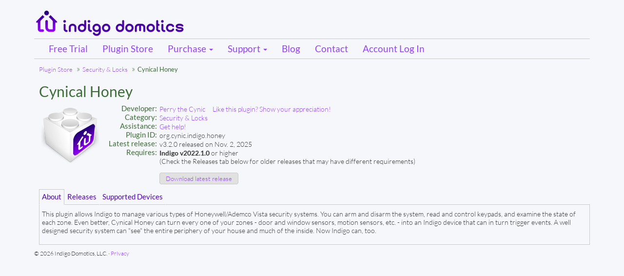

--- FILE ---
content_type: text/html; charset=utf-8
request_url: https://www.indigodomo.com/pluginstore/116/
body_size: 3961
content:

<!DOCTYPE html>
<html lang="en">
  <head>
    <meta charset="utf-8">
    <meta http-equiv="X-UA-Compatible" content="IE=edge">
    <meta name="viewport" content="width=device-width, initial-scale=1">
    <meta name="description" content="The place where you can get all the cool plugins for Indigo.">
    <meta name="keywords" content="Smart home, IoT, Internet of things, Home automation, Home control, Z-Wave, zwave, INSTEON, X10, 433Mhz, Mac, iOS, iPhone, iPad, Indigo, Indigo Touch, ZigBee, HomeKit, Nest, SmartThings, Revolv">
    <meta name="author" content="Indigo Domotics">

    <link rel="shortcut icon" href="https://static.indigodomo.com/www/favicon.ico">

    <title>Indigo Domotics - Plugin Detail for Cynical Honey</title>

    <!-- Bootstrap core CSS -->
    <link href="https://static.indigodomo.com/www/bootstrap/css/bootstrap.min.css" rel="stylesheet">

    <!-- HTML5 shim and Respond.js IE8 support of HTML5 elements and media queries -->
    <!--[if lt IE 9]>
      <script src="https://oss.maxcdn.com/libs/html5shiv/3.7.0/html5shiv.js"></script>
      <script src="https://oss.maxcdn.com/libs/respond.js/1.4.2/respond.min.js"></script>
    <![endif]-->

    <!-- Custom styles for this template -->
    <link href="https://static.indigodomo.com/www/css/indigodomo.css" rel="stylesheet">
    <link href="https://static.indigodomo.com/www/font-awesome/css/font-awesome.css" rel="stylesheet">
    <link href="https://static.indigodomo.com/www/css/social-buttons.css" rel="stylesheet">

    
    <link href="https://static.indigodomo.com/pluginstore/css/pluginstore.css" rel="stylesheet">
    <link href="https://static.indigodomo.com/devices/css/bootstrap-sortable.css" rel="stylesheet">


  </head>

  <body>
    <div class="background">
    <!-- START navbar
    ================================================== -->
    <div class="navbar-wrapper">
      <div class="container">
        <div>
          <div class="domotics-logo"><a href="/"><img src="https://static.indigodomo.com/www/images/wordmark.png"/></a></div>




        </div>
        <div class="navbar navbar-inverse navbar-static-top" role="navigation">
          <div class="container">
            <div class="navbar-header">
              <button type="button" class="btn-nav navbar-toggle" data-toggle="collapse" data-target=".navbar-collapse">
                <span class="sr-only">Toggle navigation</span>
                <span class="icon-bar"></span>
                <span class="icon-bar"></span>
                <span class="icon-bar"></span>
              </button>




              <a class="navbar-brand" href="/">Home</a>
            </div>
            <div class="navbar-collapse collapse">
              <ul class="nav navbar-nav">
                <li><a href="/trial">Free Trial</a></li>
                <li><a href="/pluginstore/">Plugin Store</a></li>
                <li class="dropdown">
                  <a href="#" class="dropdown-toggle" data-toggle="dropdown">Purchase <b class="caret"></b></a>
                  <ul class="dropdown-menu">
                    <li><a href="/pricing.html">Indigo Pricing</a></li>
                    <li class="divider"></li>
                    <li><a href="/purchase-new-us">Purchase New License</a></li>
                    <li><a href="/purchase-upgrade">Upgrade from Indigo 6</a></li>
                  </ul>
                </li>
                <li class="dropdown">
                  <a href="#" class="dropdown-toggle" data-toggle="dropdown">Support <b class="caret"></b></a>
                  <ul class="dropdown-menu">
                    <li><a href="/downloads.html">Software Downloads</a></li>
                    <li class="divider"></li>
                    <li><a href="/support.html">Support Resources</a></li>
                    <li><a href="/indigo/documentation.html">Indigo Documentation</a></li>
                    <li><a href="/support.html#faq">Frequently Asked Questions</a></li>
                    <li><a href="https://wiki.indigodomo.com/">How-To Wiki</a></li>
                    <li><a href="https://forums.indigodomo.com/">User Forums</a></li>
                    <li><a href="/library/">File Library</a></li>
                    <li class="divider"></li>
                    <li class="dropdown-header">Other Resources</li>
                    <li><a href="/devices/">Compatible Devices</a></li>
                    <li><a href="/devices/interfaces">Protocol Interface Hardware</a></li>
                    <li><a href="/recover-reg-codes">Recover Lost Registration Code</a></li>
                    <li><a href="/contact">Contact Support</a></li>
                  </ul>
                </li>
                <li><a href="/blog/">Blog</a></li>
                <li><a href="/contact">Contact</a></li>
                
                  <li><a href="/account/">Account Log In</a></li>
                
              </ul>
            </div>
          </div>
        </div>
      </div>
    </div>
    <!-- END navbar -->

    
    <div class="container">
        <div class="generic">
            <ul class="breadcrumb">
                <li><a href="/pluginstore/" class="breadcrumb">Plugin Store</a></li>
                <li><a href="/pluginstore/category/13/">Security &amp; Locks </a></li>
                <li class="active">Cynical Honey </li>
            </ul>
            

            <h2>
                Cynical Honey&nbsp;&nbsp;
                
                
            </h2>
            <div>
                <div class="pluginstore-detail-icon">
                    
                        <img class="icon" src="https://static.indigodomo.com/pluginstore/images/plugin_128x128.png">
                    
                </div>
            </div>
            <div class="plugin-detail-table">
                <table>
                    <tbody>
                        <tr>
                            <td class="pluginstore-label">Developer: </td>
                            <td class="pluginstore-value">
                                
                                    <a href="https://www.cynic.org/indigo/plugins/">Perry the Cynic</a>
                                
                                
                                    &nbsp;&nbsp;&nbsp;&nbsp;<a href="https://paypal.me/CynicalIndigo">Like this plugin? Show your appreciation!</a>
                                
                            </td>
                        </tr>
                        <tr>
                            <td class="pluginstore-label">Category:</td>
                            <td class="pluginstore-value"><a href="/pluginstore/category/13/">Security &amp; Locks</a></td>
                        </tr>
                        
                        
                            <tr>
                                <td class="pluginstore-label">Assistance:</td>
                                <td class="pluginstore-value">
                                    
                                        <a href="http://www.cynic.org/indigo/plugins/online/honey.html">Get help!</a>&nbsp;&nbsp;&nbsp;
                                    
                                    
                                </td>
                            </tr>
                        
                        <tr>
                            <td class="pluginstore-label">Plugin ID:</td>
                            <td class="pluginstore-value">org.cynic.indigo.honey</td>
                        </tr>
                        
                            <tr>
                                <td class="pluginstore-label">Latest release:</td>
                                <td class="pluginstore-value">v3.2.0 released on Nov. 2, 2025
                                    
                                </td>
                            </tr>
                        
                        
                        
                            <tr>
                                <td class="pluginstore-label">Requires:</td>
                                
                                    <td class="pluginstore-value"><strong>Indigo
                                        v2022.1.0</strong> or higher</td>
                                
                            </tr>
                            
                                <tr>
                                    <td class="pluginstore-label"></td>
                                    <td class="pluginstore-value">(Check the Releases tab below for older releases that may have different requirements)</td>
                                </tr>
                            
                        
                        <tr>
                            <td>&nbsp;</td>
                            <td class="pluginstore-value">
                                
                                    <a href="https://downloads.indigodomo.com/pluginstore/org.cynic/org.cynic.indigo.honey/3.2.0/honey-3.2.0.zip" class="btn btn-default btn-small">Download latest release</a>
                                
                            </td>
                        </tr>
                    </tbody>
                </table>
            </div>
            <div class="plugin-detail-tabs">
                <ul class="nav nav-tabs">
                    <li  class="active"><a href="#details" data-toggle="tab">About</a></li>
                    
                        <li><a href="#releases" data-toggle="tab">Releases</a></li>
                    
                    
                    
                        <li><a href="#devices" data-toggle="tab">Supported Devices</a></li>
                    
                </ul>
                <div id="plugin-detail-tabs-content" class="tab-content">
                    <div class="tab-pane active" id="details">
                        
                            <p>This plugin allows Indigo to manage various types of Honeywell/Ademco Vista security systems. You can arm and disarm the system, read and control keypads, and examine the state of each zone. Even better, Cynical Honey can turn every one of your zones - door and window sensors, motion sensors, etc. - into an Indigo device that can in turn trigger events. A well designed security system can "see" the entire periphery of your house and much of the inside. Now Indigo can, too.</p>
                        
                    </div>
                    
                        <div class="tab-pane" id="releases">
                            
                                <div class="panel-group" id="accordion" role="tablist" aria-multiselectable="true">
                                    
                                        <div class="panel panel-default">
                                            <div class="panel-heading" role="tab" id="headingOne">
                                                <a role="button"  href="#id3081" class="collapsed"
                                                   data-toggle="collapse" data-parent="#accordion" aria-expanded="false" aria-controls="id3081"
                                                >
                                                    <table class=""><tr class="bottom-border">
                                                        <td width="100">v3.2.0</td>
                                                        
                                                            
                                                                <td width="220">
                                                                    Requires Indigo v2022.1.0+
                                                                </td>
                                                            
                                                        
                                                        <td width="175">Released Nov. 2, 2025</td>
                                                        <td>Indigo 2025.1 compatibility</td>
                                                    </tr></table>
                                                </a>
                                            </div>
                                            <div id="id3081" class="panel-collapse collapse" role="tabpanel" aria-labelledby="headingOne">
                                                <div class="panel-body">
                                                    <div class="panel panel-inside-accordion">
                                                        <div class="panel-heading">
                                                            Release details
                                                            
                                                        </div>
                                                        <div class="panel-body">
                                                            <table>
                                                                <tr>
                                                                    <td class="pluginstore-label">Released on:</td>
                                                                    <td>Nov. 2, 2025</td>
                                                                </tr>
                                                                <tr>
                                                                    <td class="pluginstore-label">Requires:</td>
                                                                    
                                                                        
                                                                            <td>
                                                                                <strong>Indigo v2022.1.0+</strong>
                                                                            </td>
                                                                        
                                                                    
                                                                </tr>
                                                                
                                                                
                                                                    <tr class="center-link">
                                                                        <td colspan="2">
                                                                            <a href="https://downloads.indigodomo.com/pluginstore/org.cynic/org.cynic.indigo.honey/3.2.0/honey-3.2.0.zip" class="btn btn-xsmall raise-baseline">Download this release</a>
                                                                        </td>
                                                                    </tr>
                                                                
                                                            </table>
                                                        </div>
                                                    </div>
                                                    <div class="panel panel-inside-accordion">
                                                        <div class="panel-heading">
                                                            Changes in this release
                                                        </div>
                                                        <div class="panel-body">
                                                            <div><p>Works on Indigo 2025.1. :-)</p></div>
                                                        </div>
                                                    </div>
                                                    
                                                </div>
                                            </div>
                                        </div>
                                    
                                        <div class="panel panel-default">
                                            <div class="panel-heading" role="tab" id="headingOne">
                                                <a role="button"  href="#id2416" class="collapsed"
                                                   data-toggle="collapse" data-parent="#accordion" aria-expanded="false" aria-controls="id2416"
                                                >
                                                    <table class=""><tr class="bottom-border">
                                                        <td width="100">v3.1.0</td>
                                                        
                                                            
                                                                <td width="220">
                                                                    Requires Indigo v2022.1.0+
                                                                </td>
                                                            
                                                        
                                                        <td width="175">Released July 8, 2022</td>
                                                        <td>Fix a glitch in configuration UI handling.</td>
                                                    </tr></table>
                                                </a>
                                            </div>
                                            <div id="id2416" class="panel-collapse collapse" role="tabpanel" aria-labelledby="headingOne">
                                                <div class="panel-body">
                                                    <div class="panel panel-inside-accordion">
                                                        <div class="panel-heading">
                                                            Release details
                                                            
                                                        </div>
                                                        <div class="panel-body">
                                                            <table>
                                                                <tr>
                                                                    <td class="pluginstore-label">Released on:</td>
                                                                    <td>July 8, 2022</td>
                                                                </tr>
                                                                <tr>
                                                                    <td class="pluginstore-label">Requires:</td>
                                                                    
                                                                        
                                                                            <td>
                                                                                <strong>Indigo v2022.1.0+</strong>
                                                                            </td>
                                                                        
                                                                    
                                                                </tr>
                                                                
                                                                
                                                                    <tr class="center-link">
                                                                        <td colspan="2">
                                                                            <a href="https://downloads.indigodomo.com/pluginstore/org.cynic/org.cynic.indigo.honey/3.1.0/honey.zip" class="btn btn-xsmall raise-baseline">Download this release</a>
                                                                        </td>
                                                                    </tr>
                                                                
                                                            </table>
                                                        </div>
                                                    </div>
                                                    <div class="panel panel-inside-accordion">
                                                        <div class="panel-heading">
                                                            Changes in this release
                                                        </div>
                                                        <div class="panel-body">
                                                            <div><p>One less Python 3 related bug.</p></div>
                                                        </div>
                                                    </div>
                                                    
                                                </div>
                                            </div>
                                        </div>
                                    
                                        <div class="panel panel-default">
                                            <div class="panel-heading" role="tab" id="headingOne">
                                                <a role="button"  href="#id2355" class="collapsed"
                                                   data-toggle="collapse" data-parent="#accordion" aria-expanded="false" aria-controls="id2355"
                                                >
                                                    <table class=""><tr class="bottom-border">
                                                        <td width="100">v3.0.0</td>
                                                        
                                                            
                                                                <td width="220">
                                                                    Requires Indigo v2022.1.0+
                                                                </td>
                                                            
                                                        
                                                        <td width="175">Released June 1, 2022</td>
                                                        <td>Python 3 support</td>
                                                    </tr></table>
                                                </a>
                                            </div>
                                            <div id="id2355" class="panel-collapse collapse" role="tabpanel" aria-labelledby="headingOne">
                                                <div class="panel-body">
                                                    <div class="panel panel-inside-accordion">
                                                        <div class="panel-heading">
                                                            Release details
                                                            
                                                        </div>
                                                        <div class="panel-body">
                                                            <table>
                                                                <tr>
                                                                    <td class="pluginstore-label">Released on:</td>
                                                                    <td>June 1, 2022</td>
                                                                </tr>
                                                                <tr>
                                                                    <td class="pluginstore-label">Requires:</td>
                                                                    
                                                                        
                                                                            <td>
                                                                                <strong>Indigo v2022.1.0+</strong>
                                                                            </td>
                                                                        
                                                                    
                                                                </tr>
                                                                
                                                                
                                                                    <tr class="center-link">
                                                                        <td colspan="2">
                                                                            <a href="https://downloads.indigodomo.com/pluginstore/org.cynic/org.cynic.indigo.honey/3.0.0/honey.zip" class="btn btn-xsmall raise-baseline">Download this release</a>
                                                                        </td>
                                                                    </tr>
                                                                
                                                            </table>
                                                        </div>
                                                    </div>
                                                    <div class="panel panel-inside-accordion">
                                                        <div class="panel-heading">
                                                            Changes in this release
                                                        </div>
                                                        <div class="panel-body">
                                                            <div><p>Python 3 based for the future! Otherwise unchanged.</p></div>
                                                        </div>
                                                    </div>
                                                    
                                                </div>
                                            </div>
                                        </div>
                                    
                                        <div class="panel panel-default">
                                            <div class="panel-heading" role="tab" id="headingOne">
                                                <a role="button"  href="#id368" class="collapsed"
                                                   data-toggle="collapse" data-parent="#accordion" aria-expanded="false" aria-controls="id368"
                                                >
                                                    <table class="warning"><tr>
                                                        <td width="100">v1.2.0</td>
                                                        
                                                            <td width="220">Requires Indigo v6.0.0 thru v2022.2</td>
                                                        
                                                        <td width="175">Released Dec. 22, 2016</td>
                                                        <td>First Plugin Store release</td>
                                                    </tr></table>
                                                </a>
                                            </div>
                                            <div id="id368" class="panel-collapse collapse" role="tabpanel" aria-labelledby="headingOne">
                                                <div class="panel-body">
                                                    <div class="panel panel-inside-accordion">
                                                        <div class="panel-heading">
                                                            Release details
                                                            
                                                        </div>
                                                        <div class="panel-body">
                                                            <table>
                                                                <tr>
                                                                    <td class="pluginstore-label">Released on:</td>
                                                                    <td>Dec. 22, 2016</td>
                                                                </tr>
                                                                <tr>
                                                                    <td class="pluginstore-label">Requires:</td>
                                                                    
                                                                        <td><span class="store-warning-text"><strong>Indigo
                                                                            v6.0.0
                                                                            thru v2022.2</strong></span></td>
                                                                    
                                                                </tr>
                                                                
                                                                
                                                                    <tr class="center-link">
                                                                        <td colspan="2">
                                                                            <a href="https://downloads.indigodomo.com/pluginstore/com.perceptiveautomation/org.cynic.indigo.honey/1.2.0/Cynical_Honey.indigoPlugin.zip" class="btn btn-xsmall raise-baseline">Download this release</a>
                                                                        </td>
                                                                    </tr>
                                                                
                                                            </table>
                                                        </div>
                                                    </div>
                                                    <div class="panel panel-inside-accordion">
                                                        <div class="panel-heading">
                                                            Changes in this release
                                                        </div>
                                                        <div class="panel-body">
                                                            <div><p>This is the first release to be in the Plugin Store.</p></div>
                                                        </div>
                                                    </div>
                                                    
                                                </div>
                                            </div>
                                        </div>
                                    
                                </div>
                            
                        </div>
                    
                    
                    
                        <div class="tab-pane" id="devices">
                            
                                <div class="panel-group" id="accordion" role="tablist" aria-multiselectable="true">
                                    
                                        <div class="panel panel-default">
                                            <div class="panel-heading" role="tab" id="headingOne">
                                                <a role="button" href="https://www.security.honeywell.com/hsc/products/intruder-detection-systems/control-panel/burglary/ademco-vista/" target="_blank">
                                                    <table><tr>
                                                        <td width="150">Security / Alarm Systems</td>
                                                        <td width="130">Honeywell Intrusion</td>
                                                        <td>Ademco Vista (15P, 20P, 21iP, 40, 50P, 128, 256, Turbo)</td>
                                                    </tr></table>
                                                </a>
                                            </div>
                                        </div>
                                    
                                </div>
                            
                        </div>
                    
                </div>
            </div>
        </div>
    </div>


    <!-- FOOTER -->
    <footer class="container">
      <p>&copy; 2026 Indigo Domotics, LLC. &middot; <a href="/privacy.html">Privacy</a></p>
    </footer>
  </div>

    <!--================================================== -->
    <!-- Placed at the end of the document so the pages load faster -->
    <script src="https://static.indigodomo.com/www/js/jquery-2.1.0.min.js"></script>
    
    <script src="https://static.indigodomo.com/www/bootstrap/js/bootstrap.min.js"></script>
    <script src="https://static.indigodomo.com/www/js/docs.min.js"></script>
    <script src="https://static.indigodomo.com/www/js/lib.js"></script>
    <script src="https://static.indigodomo.com/www/js/www-nav.js"></script>

    <script>
        $(document).ready(function(){
            $('[data-toggle="tooltip"]').tooltip({animation: false});
        });
    </script>

  </body>
</html>


--- FILE ---
content_type: text/css
request_url: https://static.indigodomo.com/www/css/indigodomo.css
body_size: 5614
content:
/* IMPORTS 
-------------------------------------------------- */
/*
  Bootstrap v1.1
  Variables and mixins to bootstrap any new web development project.
*/
/* Variables
-------------------------------------------------- */
/* Mixins
-------------------------------------------------- */
.medium-purple {
  color: #9542FF;
}
.clearfix {
  zoom: 1;
}
.clearfix:after {
  display: block;
  visibility: hidden;
  height: 0;
  clear: both;
  content: ".";
}
.center-block {
  display: block;
  margin: 0 auto;
}
@font-face {
  font-family: 'Lato';
  font-style: normal;
  font-weight: 300;
  src: url(https://fonts.gstatic.com/s/lato/v24/S6u9w4BMUTPHh7USSwiPHA.ttf) format('truetype');
}
@font-face {
  font-family: 'Lato';
  font-style: normal;
  font-weight: 400;
  src: url(https://fonts.gstatic.com/s/lato/v24/S6uyw4BMUTPHjx4wWw.ttf) format('truetype');
}
@font-face {
  font-family: 'Lato';
  font-style: normal;
  font-weight: 700;
  src: url(https://fonts.gstatic.com/s/lato/v24/S6u9w4BMUTPHh6UVSwiPHA.ttf) format('truetype');
}
@font-face {
  font-family: 'Lato';
  font-style: normal;
  font-weight: 900;
  src: url(https://fonts.gstatic.com/s/lato/v24/S6u9w4BMUTPHh50XSwiPHA.ttf) format('truetype');
}
@font-face {
  font-family: 'Inconsolata';
  font-style: normal;
  font-weight: 400;
  font-stretch: normal;
  src: url(https://fonts.gstatic.com/s/inconsolata/v32/QldgNThLqRwH-OJ1UHjlKENVzkWGVkL3GZQmAwLYxYWI2qfdm7Lpp4U8WR32kg.ttf) format('truetype');
}
@font-face {
  font-family: 'Inconsolata';
  font-style: normal;
  font-weight: 700;
  font-stretch: normal;
  src: url(https://fonts.gstatic.com/s/inconsolata/v32/QldgNThLqRwH-OJ1UHjlKENVzkWGVkL3GZQmAwLYxYWI2qfdm7Lpp2I7WR32kg.ttf) format('truetype');
}
/* import css3 mixins */
/* GLOBAL STYLES
-------------------------------------------------- */
/* Padding below the footer and lighter body text */
body {
  /*   padding-bottom: 40px; */
  background: #F5F7FA;
  font-family: "Lato", Helvetica, Arial, sans-serif;
  font-size: 14px;
  font-weight: 300;
  line-height: 1.25;
}
a {
  color: #9542FF;
  text-decoration: none;
}
a:hover,
a:focus {
  color: #5C8E37;
  text-decoration: none;
}
p.pull-right {
  font-weight: 300;
}
h1 {
  color: #3B6C35;
  font-size: 50px;
}
h2 {
  color: #3B6C35;
  font-size: 30px;
}
h3 {
  color: #5C8E37;
  font-size: 21px;
}
h4 {
  color: #5C8E37;
  font-size: 18px;
}
h5 {
  color: #5C8E37;
  font-size: 14px;
}
h6 {
  color: #3B6C35;
  font-size: 14px;
}
/* Turn off the default focus ring around buttons so we can set our own later */
button:focus,
button:hover,
button:active:focus,
button.active:focus {
  outline: 0;
}
.note {
  font-style: italic;
  color: #9542FF;
}
.space-after {
  padding-bottom: 8px;
}
.no-margin {
  margin: 0;
}
footer,
footer p {
  font-size: 12px;
}
.generic {
  margin-top: 150px;
  margin-left: 10px;
}
.not-active {
  pointer-events: none;
  cursor: default;
  color: #ccc;
}
.code {
  font-family: "Inconsolata", Menlo, Monaco, Consolas, "Courier New", monospace;
  font-size: 12pt;
  font-weight: normal;
  line-height: 1;
}
/* BOOTSTRAP OVERRIDES
-------------------------------------------------- */
/* Buttons */
.btn-primary {
  color: #9542FF;
  background-color: #e1e1e1;
  border-color: #c9c9c9;
}
.btn-primary:hover,
.btn-group > .btn.active {
  color: #3B6C35;
  background-color: rgba(92, 142, 55, 0.4);
  border-color: #5C8E37;
}
.btn.btn-primary.disabled,
.btn-primary[disabled] {
  border-color: #c9c9c9;
}
.btn-default {
  color: #9542FF;
  background-color: #e1e1e1;
  border-color: #c9c9c9;
}
.btn-default:hover,
.open .dropdown-toggle.btn-default {
  color: #3B6C35;
  background-color: rgba(92, 142, 55, 0.4);
  border-color: #5C8E37;
}
.btn-small {
  color: #9542FF;
  background-color: #e1e1e1;
  border-color: #c9c9c9;
  font-size: 13px;
  font-weight: 300;
  line-height: 0.8;
}
.btn-small:hover,
.open .dropdown-toggle.btn-small {
  color: #3B6C35;
  background-color: rgba(92, 142, 55, 0.4);
  border-color: #5C8E37;
  font-size: 13px;
  font-weight: 300;
  line-height: 0.8;
}
.btn-xsmall {
  color: #9542FF;
  background-color: #e1e1e1;
  border-color: #c9c9c9;
  font-size: 9pt;
  font-weight: 300;
  line-height: 0.2;
}
.btn-xsmall:hover,
.open .dropdown-toggle.btn-xsmall {
  color: #3B6C35;
  background-color: rgba(92, 142, 55, 0.4);
  border-color: #5C8E37;
  font-size: 9pt;
  font-weight: 300;
  line-height: 0.2;
}
.btn-xs {
  color: #9542FF;
}
.btn-xs:hover {
  color: #3B6C35;
}
.btn-group-vertical label.btn,
.btn-group label.btn {
  margin: 0;
}
.btn-group-vertical label.btn.btn-toggle,
.btn-group label.btn.btn-toggle {
  color: #9542FF;
  border-color: #bcb8e0;
  font-size: 13px;
  font-weight: 300;
  line-height: 0.8;
  background-color: #e4e1f1;
}
.btn-group-vertical label.btn.btn-toggle:hover,
.btn-group label.btn.btn-toggle:hover {
  color: #5C8E37;
  background-color: #fafcf5;
  font-size: 13px;
  font-weight: 300;
  line-height: 0.8;
}
.btn-group-vertical label.btn.btn-toggle.active,
.btn-group label.btn.btn-toggle.active {
  color: #4F00B7;
  background-color: #bcb8e0;
  background-image: none;
}
/* Text */
h1#features {
  font-size: 26pt;
}
.text-muted {
  color: #5C8E37;
  font-weight: 300;
  font-size: 22pt;
}
.lead {
  font-size: 18px;
}
/* Panels */
.panel-heading {
  padding: 8px;
  background-color: #e1e1e1;
}
.panel-heading h3 {
  font-size: 12pt;
  color: #5C8E37;
  font-weight: 400;
}
.panel-body {
  padding: 8px;
  font-size: 14px;
  font-weight: 300;
}
/* Forms */
.form-group {
  margin-bottom: 8px;
}
.form-group label {
  font-weight: 400;
  color: #3B6C35;
}
.form-control {
  height: 30px;
  font-size: 13px;
}
.form-control:focus {
  border-color: #86B83B;
  outline: 0;
}
form .btn {
  margin-top: 2px;
  margin-bottom: 2px;
  color: #4F00B7;
  height: 30px;
  padding: 4px;
}
form .dropdown-toggle {
  margin-top: 0;
  padding: 3px 4px 3px 4px;
}
select.form-control {
  font-weight: 400;
}
input.btn.btn-primary {
  line-height: 1;
}
/* OAuth Authentication Form */
input.btn.btn-cancel {
  line-height: 1;
  border-color: #EDC50C;
  background-color: #EDC50C;
  background-repeat: repeat-x;
  background-image: -khtml-gradient(linear, left top, left bottom, from(#F6EE93), to(#EDC50C));
  /* Konqueror */
  background-image: -moz-linear-gradient(#F6EE93, #EDC50C);
  /* FF 3.6+ */
  background-image: -ms-linear-gradient(#F6EE93, #EDC50C);
  /* IE10 */
  background-image: -webkit-gradient(linear, left top, left bottom, color-stop(0%, #F6EE93), color-stop(100%, #EDC50C));
  /* Safari 4+, Chrome 2+ */
  background-image: -webkit-linear-gradient(#F6EE93, #EDC50C);
  /* Safari 5.1+, Chrome 10+ */
  background-image: -o-linear-gradient(#F6EE93, #EDC50C);
  /* Opera 11.10 */
  filter: progid:DXImageTransform.Microsoft.gradient(startColorstr='#F6EE93', endColorstr='#EDC50C', GradientType=0);
  /* IE6 & IE7 */
  -ms-filter: "progid:DXImageTransform.Microsoft.gradient(startColorstr='#F6EE93', endColorstr='#EDC50C', GradientType=0)";
  /* IE8+ */
  background-image: linear-gradient(#F6EE93, #EDC50C);
  /* the standard */
}
input.btn.btn-cancel:hover {
  background-color: #F6EE93;
  background-repeat: repeat-x;
  background-image: -khtml-gradient(linear, left top, left bottom, from(#EDC50C), to(#F6EE93));
  /* Konqueror */
  background-image: -moz-linear-gradient(#EDC50C, #F6EE93);
  /* FF 3.6+ */
  background-image: -ms-linear-gradient(#EDC50C, #F6EE93);
  /* IE10 */
  background-image: -webkit-gradient(linear, left top, left bottom, color-stop(0%, #EDC50C), color-stop(100%, #F6EE93));
  /* Safari 4+, Chrome 2+ */
  background-image: -webkit-linear-gradient(#EDC50C, #F6EE93);
  /* Safari 5.1+, Chrome 10+ */
  background-image: -o-linear-gradient(#EDC50C, #F6EE93);
  /* Opera 11.10 */
  filter: progid:DXImageTransform.Microsoft.gradient(startColorstr='#EDC50C', endColorstr='#F6EE93', GradientType=0);
  /* IE6 & IE7 */
  -ms-filter: "progid:DXImageTransform.Microsoft.gradient(startColorstr='#EDC50C', endColorstr='#F6EE93', GradientType=0)";
  /* IE8+ */
  background-image: linear-gradient(#EDC50C, #F6EE93);
  /* the standard */
  border-color: #EDC50C;
}
#authorizationForm .control-group {
  margin-top: 5pt;
}
/* Alerts */
.alert {
  padding: 5px 8px 5px 8px;
  margin: 10px;
}
.alert p {
  font-size: 14px;
  font-weight: 300;
  line-height: 1;
  margin-bottom: 4px;
}
/* GENERIC STYLES
-------------------------------------------------- */
/* use this style in a div at the top of each page to insert the gradient */
.background {
  position: absolute;
  left: 0;
  right: 0;
  top: 0;
  height: 300px;
  display: block;
  z-index: -1;
}
.error {
  display: none;
  float: right;
  text-align: right;
  color: #CD5033;
}
.trial-error {
  float: right;
  text-align: right;
  color: #CD5033;
}
.outline {
  border: 1px solid #00f7ff;
}
.attention {
  color: #CD5033;
  font-weight: bolder;
}
.bolder {
  font-weight: bolder;
}
/* Table styles
-------------------------------------------------- */
.table-bordered thead {
  font-weight: 400;
  background-color: #5C8E37;
  background-repeat: repeat-x;
  background-image: -khtml-gradient(linear, left top, left bottom, from(#86B83B), to(#5C8E37));
  /* Konqueror */
  background-image: -moz-linear-gradient(#86B83B, #5C8E37);
  /* FF 3.6+ */
  background-image: -ms-linear-gradient(#86B83B, #5C8E37);
  /* IE10 */
  background-image: -webkit-gradient(linear, left top, left bottom, color-stop(0%, #86B83B), color-stop(100%, #5C8E37));
  /* Safari 4+, Chrome 2+ */
  background-image: -webkit-linear-gradient(#86B83B, #5C8E37);
  /* Safari 5.1+, Chrome 10+ */
  background-image: -o-linear-gradient(#86B83B, #5C8E37);
  /* Opera 11.10 */
  filter: progid:DXImageTransform.Microsoft.gradient(startColorstr='#86B83B', endColorstr='#5C8E37', GradientType=0);
  /* IE6 & IE7 */
  -ms-filter: "progid:DXImageTransform.Microsoft.gradient(startColorstr='#86B83B', endColorstr='#5C8E37', GradientType=0)";
  /* IE8+ */
  background-image: linear-gradient(#86B83B, #5C8E37);
  /* the standard */
  color: #fff;
}
.table-bordered > thead > tr > td {
  border: 0;
}
.table > thead:first-child > tr:first-child > td {
  border: 0;
}
.table-bordered > tbody > tr > td {
  background-color: #F8F7Fe;
}
.table-striped > tbody > tr:nth-child(odd) > td {
  background-color: #fff;
}
.table > tbody > tr > td.upgrade {
  background-color: #fafcf5;
  font-size: 9pt;
  font-style: italic;
  padding: 3px;
}
.table > tbody > tr > td.first {
  text-align: right;
}
.table .checkmark {
  text-align: center;
  color: #5C8E37;
  width: 40px;
}
.table .xmark {
  text-align: center;
  color: #CD5033;
  width: 40px;
}
.table > tbody > tr > td.separator {
  font-weight: 400;
  color: #3B6C35;
}
.table td.left-indent {
  padding-left: 20px;
  color: #5C8E37;
}
/* Login Page
-------------------------------------------------- */
.login-page {
  max-width: 400px;
  margin: 0;
}
/* CUSTOMIZE THE NAVBAR
-------------------------------------------------- */
.domotics-logo {
  display: inline-block;
  margin-bottom: 5px;
}
.social {
  float: right;
  padding-top: 18px;
  /*   border: 1px solid #ffae00; */
}
.social .btn {
  width: 40px;
  margin-left: 5px;
}
.social-nav .btn {
  width: 44px;
  padding: 6px;
}
.navbar-inverse .social-nav .navbar-toggle {
  border-color: rgba(0, 0, 0, 0.1) rgba(0, 0, 0, 0.1) rgba(0, 0, 0, 0.25);
}
.navbar-inverse .social-nav .navbar-toggle:hover {
  border-color: rgba(0, 0, 0, 0.1) rgba(0, 0, 0, 0.1) rgba(0, 0, 0, 0.25);
}
.nav {
  font-size: 13pt;
  font-weight: 300;
}
/* Special class on .container surrounding .navbar, used for positioning it into place. */
.navbar-wrapper {
  position: absolute;
  top: 0;
  right: 0;
  left: 0;
  z-index: 20;
}
.navbar-wrapper-block {
  position: inherit;
  z-index: 20;
}
/* Flip around the padding for proper display in narrow viewports */
.navbar-wrapper .container {
  padding-right: 0;
  padding-left: 0;
}
.navbar-wrapper .navbar {
  padding-right: 15px;
  padding-left: 15px;
  min-height: 40px;
  margin-bottom: 0;
}
.navbar-inverse {
  background-color: #F5F7FA;
  border-top: 1px solid #c9c9c9;
  border-bottom: 1px solid #c9c9c9;
  font-size: 14pt;
  font-weight: 500;
}
.navbar-header {
  display: none;
}
.navbar-inverse .navbar-nav > .active > a,
.navbar-inverse .navbar-nav > .active > a:hover,
.navbar-inverse .navbar-nav > .active > a:focus {
  background: none;
}
.navbar-inverse .navbar-nav > li > a {
  color: #9542FF;
  padding-top: 10px;
  padding-bottom: 10px;
  font-size: 14pt;
  font-weight: 500;
}
.navbar-inverse .navbar-nav > li > a:hover {
  color: #5C8E37;
}
.navbar-inverse .navbar-brand {
  color: #9542FF;
  font-weight: 400;
  padding-top: 10px;
  height: 40px;
}
.navbar-inverse .navbar-brand:hover,
.navbar-inverse .navbar-brand:focus {
  color: #5C8E37;
  font-weight: 400;
}
.navbar-inverse .navbar-nav > .open > a,
.navbar-inverse .navbar-nav > .open > a:hover,
.navbar-inverse .navbar-nav > .open > a:focus {
  background-color: #F1F0F9;
  color: #3B6C35;
}
/* Styles for the menu button that appears in the right of the nav bar when the window is small enough */
.navbar-inverse .btn-nav {
  color: #fafcf5;
  background-color: #3B6C35;
  background-repeat: repeat-x;
  background-image: -khtml-gradient(linear, left top, left bottom, from(#86B83B), to(#3B6C35));
  /* Konqueror */
  background-image: -moz-linear-gradient(#86B83B, #3B6C35);
  /* FF 3.6+ */
  background-image: -ms-linear-gradient(#86B83B, #3B6C35);
  /* IE10 */
  background-image: -webkit-gradient(linear, left top, left bottom, color-stop(0%, #86B83B), color-stop(100%, #3B6C35));
  /* Safari 4+, Chrome 2+ */
  background-image: -webkit-linear-gradient(#86B83B, #3B6C35);
  /* Safari 5.1+, Chrome 10+ */
  background-image: -o-linear-gradient(#86B83B, #3B6C35);
  /* Opera 11.10 */
  filter: progid:DXImageTransform.Microsoft.gradient(startColorstr='#86B83B', endColorstr='#3B6C35', GradientType=0);
  /* IE6 & IE7 */
  -ms-filter: "progid:DXImageTransform.Microsoft.gradient(startColorstr='#86B83B', endColorstr='#3B6C35', GradientType=0)";
  /* IE8+ */
  background-image: linear-gradient(#86B83B, #3B6C35);
  /* the standard */
  border-color: #5C8E37;
}
.navbar-inverse .btn-nav:hover,
.navbar-inverse .btn-nav:focus {
  color: #fff;
  background-color: #86B83B;
  background-repeat: repeat-x;
  background-image: -khtml-gradient(linear, left top, left bottom, from(#3B6C35), to(#86B83B));
  /* Konqueror */
  background-image: -moz-linear-gradient(#3B6C35, #86B83B);
  /* FF 3.6+ */
  background-image: -ms-linear-gradient(#3B6C35, #86B83B);
  /* IE10 */
  background-image: -webkit-gradient(linear, left top, left bottom, color-stop(0%, #3B6C35), color-stop(100%, #86B83B));
  /* Safari 4+, Chrome 2+ */
  background-image: -webkit-linear-gradient(#3B6C35, #86B83B);
  /* Safari 5.1+, Chrome 10+ */
  background-image: -o-linear-gradient(#3B6C35, #86B83B);
  /* Opera 11.10 */
  filter: progid:DXImageTransform.Microsoft.gradient(startColorstr='#3B6C35', endColorstr='#86B83B', GradientType=0);
  /* IE6 & IE7 */
  -ms-filter: "progid:DXImageTransform.Microsoft.gradient(startColorstr='#3B6C35', endColorstr='#86B83B', GradientType=0)";
  /* IE8+ */
  background-image: linear-gradient(#3B6C35, #86B83B);
  /* the standard */
  border-color: #5C8E37;
}
.navbar-inline {
  display: block;
  border: 1px solid #00ccff;
}
.dropdown-menu {
  background-color: #F5F7FA;
  border-color: #c9c9c9;
}
.dropdown-menu > li {
  background-color: inherit;
}
.dropdown-menu > li > a {
  color: #4F00B7;
  font-weight: 300;
  cursor: pointer;
}
.dropdown-menu > li > a:hover,
.dropdown-menu > li > a:focus {
  background-color: #c9c9c9;
  color: #3B6C35;
}
.dropdown-header {
  color: #5C8E37;
  font-style: italic;
}
/* Navbar form popups
-------------------------------------------------- */
/* upgrade form */
#upgrade {
  margin-left: auto;
  margin-right: auto;
  display: none;
  z-index: 20;
  width: 325px;
  box-shadow: 4px 8px 15px #777;
  height: auto;
}
#upgrade ul {
  list-style: none;
  padding-left: 8px;
}
#upgrade ul li {
  margin-top: 4px;
  display: none;
  font-weight: 300;
}
#upgrade #upgrade-form input {
  width: 273px;
}
#upgrade-error {
  display: none;
}
#upgrade-available {
  display: none;
  font-weight: 400;
}
/* reg code lookup form */
#recover {
  margin-left: auto;
  margin-right: auto;
  display: none;
  z-index: 20;
  width: 325px;
  box-shadow: 4px 8px 15px #777;
  height: auto;
}
#recover ul {
  list-style: none;
  padding-left: 8px;
}
#recover ul li {
  margin-top: 4px;
  display: none;
  font-weight: 300;
}
#recover #recover-form input {
  width: 273px;
}
#recover-error {
  display: none;
}
#recover-results {
  display: none;
  font-weight: 400;
}
/* CUSTOMIZE THE CAROUSEL
-------------------------------------------------- */
/* Carousel base class */
.carousel {
  height: 500px;
  margin-bottom: 60px;
}
/* Since positioning the image, we need to help out the caption */
.carousel-caption {
  z-index: 10;
  left: 15%;
  right: 15%;
}
.carousel-caption h1 {
  color: #fff;
  text-shadow: 2px 2px 4px black;
}
.carousel-caption p {
  margin-bottom: 20px;
  font-size: 21px;
  line-height: 1.4;
  color: #fff;
  font-weight: 400;
  text-shadow: 1px 1px 1px black;
}
.carousel-caption-green {
  left: 15%;
  right: 15%;
  z-index: 10;
}
.carousel-caption-green h1 {
  color: #3B6C35;
  text-shadow: 4px 4px 6px rgba(92, 142, 55, 0.4);
}
.carousel-caption-green p {
  color: #3B6C35;
  font-weight: 400;
  text-shadow: none;
}
.carousel-caption-purple {
  left: 15%;
  right: 15%;
  z-index: 10;
}
.carousel-caption-purple h1 {
  color: #4F00B7;
  text-shadow: 4px 4px 6px #bcb8e0;
}
.carousel-caption-purple p {
  color: #4F00B7;
  font-weight: 400;
  text-shadow: 1px 1px 2px #e4e1f1;
}
/* Declare heights because of positioning of img element */
.carousel-inner > .item > div.carousel-background {
  height: 500px;
  vertical-align: bottom;
}
.carousel-inner > .item > div.carousel-background > img {
  display: block;
  margin-left: auto;
  margin-right: auto;
  vertical-align: bottom;
}
.carousel-control {
  color: #86B83B;
}
.carousel-control.right {
  background-image: none;
}
.carousel-control.left {
  background-image: none;
}
.carousel-control:hover,
.carousel-control:focus {
  color: #5C8E37;
}
.carousel-indicators li {
  border-color: #5C8E37;
}
.carousel-indicators .active {
  border-color: #5C8E37;
  background-color: #5C8E37;
}
/* MARKETING CONTENT
-------------------------------------------------- */
/* Pad the edges of the mobile views a bit */
.marketing {
  padding-right: 15px;
  padding-left: 15px;
}
/* Center align the text within the three columns below the carousel */
.marketing .col-md-4 {
  margin-bottom: 20px;
  text-align: center;
}
.marketing h2 {
  font-weight: normal;
}
.marketing .col-md-4 p {
  margin-right: 10px;
  margin-left: 10px;
  font-size: 14px;
  font-weight: 300;
}
/* Featurettes
------------------------- */
.featurette-divider {
  margin: 40px 0;
  /* Space out the Bootstrap <hr> more */
  border-top-color: #c9c9c9;
}
/* Thin out the marketing headings */
.featurette-heading {
  color: #3B6C35;
  font-weight: 300;
  line-height: 1;
  letter-spacing: -1px;
}
/* Features Grid
------------------------- */
.features-grid {
  z-index: 10;
}
.features-grid p {
  font-size: 18px;
  font-weight: 200;
  line-height: 1.4;
}
.features-grid .row .col-md-4 {
  text-align: left;
  z-index: 10;
}
.video-wrapper {
  padding-bottom: 15px;
  margin-left: auto;
  margin-right: auto;
}
/* Contact Section
------------------------- */
#contact-section .panel {
  margin-top: 20px;
}
#contact-section .panel-heading h3 {
  color: #5C8E37;
}
#contact-section .social-media {
  margin-top: 20px;
  text-align: center;
  border: 1px solid #003dff;
}
#contact-form-success,
#contact-form-error {
  position: absolute;
  left: 35px;
  top: 80px;
  display: none;
  z-index: 10;
  width: 400px;
  box-shadow: 4px 8px 15px #777;
}
/* TRIAL SECTION
-------------------------------------------------- */
.trial-section p {
  font-size: 15px;
  font-weight: 200;
  line-height: 1.4;
}
.trial-section p.trial-form-description {
  font-size: 16px;
  font-weight: 300;
  line-height: 1.4;
}
.trial-section p.description {
  font-size: 14px;
}
#controller-list.dropdown-menu {
  max-height: 288px;
  overflow: hidden;
  overflow-y: auto;
}
#controller-list::-webkit-scrollbar {
  width: 12px;
}
#controller-list::-webkit-scrollbar-track {
  -webkit-box-shadow: inset 0 0 6px rgba(0, 0, 0, 0.3);
  border-radius: 10px;
}
#controller-list::-webkit-scrollbar-thumb {
  border-radius: 10px;
  -webkit-box-shadow: inset 0 0 6px rgba(0, 0, 0, 0.5);
}
label.form-field-subhead {
  color: #5C8E37;
  font-weight: 400;
  font-size: 12px;
}
#trial-checkbox.checkbox {
  margin: 0 0 0 4px;
  min-height: 0;
}
#trial-checkbox.checkbox label {
  color: #333;
  font-weight: 300;
  font-size: 12px;
}
#trial-form-success,
#trial-form-error {
  position: absolute;
  left: 35px;
  top: 80px;
  display: none;
  z-index: 10;
  width: 400px;
  box-shadow: 4px 8px 15px #777;
}
/* SUPPORT PAGE
-------------------------------------------------- */
.support {
  margin-top: 150px;
  margin-left: 10px;
}
.support p {
  font-size: 18px;
}
.support h1 {
  font-size: 40px;
  color: #4F00B7;
}
.support h2 {
  font-size: 30px;
  margin-top: 40px;
}
.support h3 {
  font-size: 20px;
}
.support ul {
  list-style: none;
  padding-left: 20px;
}
.support li p {
  font-size: 16px;
}
.support .nav-tabs {
  border-bottom: 1px solid #86B83B;
  font-weight: 400;
}
.support .nav-tabs li.active > a {
  color: #5C8E37;
  border-left: 1px solid #86B83B;
  border-top: 1px solid #86B83B;
  border-right: 1px solid #86B83B;
}
.support .nav-tabs li.active > a:hover {
  border-bottom-color: #fff;
}
.support .nav-tabs li > a:hover {
  background-color: #fafcf5;
  border-color: #86B83B;
}
.support .tab-content {
  padding-left: 12px;
  background-color: #fff;
  border-left: 1px solid #86B83B;
  border-right: 1px solid #86B83B;
  border-bottom: 1px solid #86B83B;
}
.support .faq-entry,
.support .faq-entry p {
  font-size: 14px;
}
.support .faq-question {
  font-style: oblique;
  font-weight: bold;
  padding-top: 15px;
}
.support .faq-answer {
  padding-left: 10px;
  padding-top: 15px;
}
.support p.postscript {
  padding-left: 15px;
  padding-top: 15px;
  font-size: 14px;
  line-height: 1.25em;
  margin-bottom: 0;
}
.support .download {
  width: 300px;
}
.support .downloads li {
  font-size: 16px;
  padding-top: 10px;
}
.support .downloads li.release-features {
  padding-top: 20px;
}
.support .downloads li.release-downloads {
  padding-top: 3px;
  padding-left: 20px;
}
.support .downloads li.unsupported {
  color: #CD5033;
}
.support .downloads li.unsupported a {
  color: #CD5033;
}
.support .downloads li.unsupported a:hover,
.support .downloads li.unsupported a:focus {
  color: #5C8E37;
}
.support .downloads li.unsupported a.btn {
  background-color: #fff0ec;
  border-color: #DF280A;
  color: #CD5033;
}
.support .downloads li.unsupported a.btn:hover {
  color: #fff0ec;
  background-color: #CD5033;
}
.support .downloads li span.release-title {
  font-weight: bolder;
}
.support .downloads p {
  font-size: 16px;
  margin-bottom: 5px;
}
.support .downloads .footnote {
  font-size: 10pt;
  margin-left: 15px;
}
.support .downloads .footnote span.text-warning,
.support .downloads .support .downloads .footnote span.text-danger {
  font-weight: bolder;
}
.support .downloads .system-requirements {
  font-size: 10pt;
  color: #3B6C35;
  margin-top: -5px;
  margin-left: 20px;
}
.support .downloads .system-requirements .bolder {
  font-weight: bolder;
}
.support .pull-right {
  font-size: 10pt;
  margin-top: 15pt;
}
/* Indigo Touch Page
-------------------------------------------------- */
.container.touch {
  margin-top: 150px;
}
.container.touch .features-grid {
  padding: 0 5px;
}
.container.touch p {
  font-size: 16px;
}
.container.touch p.intro {
  font-size: 18px;
}
.container.touch h1 {
  font-size: 40px;
  margin-top: 0;
}
.container.touch h2 {
  font-size: 30px;
  margin-top: 20px;
}
.container.touch h3 {
  font-size: 16px;
}
.container.touch hr.featurette-divider {
  margin: 15px 0;
  border-top-color: #c9c9c9;
}
.container.touch li {
  line-height: 1.5;
  font-size: 16px;
}
.container.touch b {
  font-weight: 400;
}
/* Version Comparison Page
-------------------------------------------------- */
.version-page {
  margin-top: 140px;
  padding-left: 20px;
}
/* Reseller Registration Page
-------------------------------------------------- */
#register-form {
  width: 700px;
  margin-left: 10px;
}
#register-form-success,
#register-form-error,
#register-form-generic-error {
  position: absolute;
  left: 170px;
  top: 170px;
  display: none;
  z-index: 10;
  width: 400px;
  box-shadow: 4px 8px 15px #777;
}
/* Account Management
-------------------------------------------------- */
.account-form {
  max-width: 400px;
  margin-left: 10px;
}
/* Reports
-------------------------------------------------- */
.center_in_panel {
  text-align: center;
}
.important_number {
  font-size: 30pt;
  margin-bottom: 0;
  line-height: 0.85;
  font-weight: 700;
}
.previous_week {
  font-size: 10pt;
  margin-bottom: 0;
}
.social_media_number {
  font-size: 25pt;
  font-weight: 700;
}
h2.social_media {
  margin-left: 20px;
  margin-top: 0;
}
/* RESPONSIVE CSS
-------------------------------------------------- */
@media (max-width: 767px) {
  .navbar-header {
    display: inherit;
  }
  .navbar-brand {
    padding-top: 5px;
  }
  .domotics-logo {
    display: none;
  }
  .social {
    display: none;
  }
  /* Needed the nav bar wrapped to make it push other content down
     because on the home page it floats on top of the carousel. I
     had to use a .container, which has 15px padding on the left and
     right so this is to remove that basically. Only when it's small.
  */
  .navbar-wrapper-block {
    margin-left: -15px;
    margin-right: -15px;
  }
  .generic,
  .support,
  .index-top,
  .touch {
    margin-top: 60px;
  }
  .version-page {
    margin-top: 40px;
  }
  .carousel-caption h1 {
    font-size: 40px;
  }
  .carousel-caption p {
    font-size: 18px;
  }
  .navbar-inverse .navbar-brand {
    padding-top: 15px;
    height: 50px;
  }
  .navbar-inverse .navbar-nav .open .dropdown-menu > li > a {
    color: #4F00B7;
  }
  .navbar-inverse .navbar-nav .open .dropdown-menu > li > a:hover,
  .navbar-inverse .navbar-nav .open .dropdown-menu .navbar-inverse .navbar-nav .open .dropdown-menu > li > a:focus {
    color: #3B6C35;
    background-color: #c9c9c9;
  }
  .navbar-inverse .navbar-nav .open .dropdown-menu .divider {
    background-color: #c9c9c9;
  }
}
@media (min-width: 768px) {
  /* Navbar positioning foo */
  .navbar-wrapper,
  .navbar-wrapper-block {
    padding-top: 20px;
  }
  .navbar-wrapper .container,
  .navbar-wrapper-block .container {
    padding-right: 15px;
    padding-left: 15px;
  }
  .navbar-wrapper .navbar,
  .navbar-wrapper-block .navbar {
    padding-right: 0;
    padding-left: 0;
  }
  .navbar-wrapper .navbar,
  .navbar-wrapper-block .navbar {
    margin-bottom: 0;
  }
  .nav {
    font-size: 11pt;
    font-weight: 300;
  }
  .navbar-inverse .navbar-nav > li > a {
    font-size: 12pt;
    font-weight: 500;
  }
  .featurette-heading {
    font-size: 26pt;
  }
  .index-top h2 {
    margin-top: 140px;
    margin-bottom: 30px;
    font-weight: 400;
    font-size: 26pt;
  }
  .index-top h3 {
    margin-top: 140px;
    margin-bottom: 30px;
    font-weight: 400;
    font-size: 22pt;
  }
}
@media (min-width: 992px) {
  .nav {
    font-size: 13pt;
    font-weight: 300;
  }
  .navbar-inverse .navbar-nav > li > a {
    font-size: 14pt;
    font-weight: 500;
  }
  .featurette-heading {
    margin-top: 80px;
  }
  .index-top h2 {
    margin-top: 140px;
    margin-bottom: 30px;
    font-weight: 400;
    font-size: 26pt;
  }
  .features-grid .panel-body {
    height: 153px;
  }
}
@media (min-width: 1200px) {
  .features-grid .panel-body {
    height: 122px;
  }
}
/*# sourceMappingURL=indigodomo.css.map */

--- FILE ---
content_type: text/css
request_url: https://static.indigodomo.com/pluginstore/css/pluginstore.css
body_size: 2793
content:
/* IMPORTS
-------------------------------------------------- */
/*
  Bootstrap v1.1
  Variables and mixins to bootstrap any new web development project.
*/
/* Variables
-------------------------------------------------- */
/* Mixins
-------------------------------------------------- */
.medium-purple {
  color: #9542FF;
}
.clearfix {
  zoom: 1;
}
.clearfix:after {
  display: block;
  visibility: hidden;
  height: 0;
  clear: both;
  content: ".";
}
.center-block {
  display: block;
  margin: 0 auto;
}
@font-face {
  font-family: 'Lato';
  font-style: normal;
  font-weight: 300;
  src: url(https://fonts.gstatic.com/s/lato/v24/S6u9w4BMUTPHh7USSwiPHA.ttf) format('truetype');
}
@font-face {
  font-family: 'Lato';
  font-style: normal;
  font-weight: 400;
  src: url(https://fonts.gstatic.com/s/lato/v24/S6uyw4BMUTPHjx4wWw.ttf) format('truetype');
}
@font-face {
  font-family: 'Lato';
  font-style: normal;
  font-weight: 700;
  src: url(https://fonts.gstatic.com/s/lato/v24/S6u9w4BMUTPHh6UVSwiPHA.ttf) format('truetype');
}
@font-face {
  font-family: 'Lato';
  font-style: normal;
  font-weight: 900;
  src: url(https://fonts.gstatic.com/s/lato/v24/S6u9w4BMUTPHh50XSwiPHA.ttf) format('truetype');
}
@font-face {
  font-family: 'Inconsolata';
  font-style: normal;
  font-weight: 400;
  font-stretch: normal;
  src: url(https://fonts.gstatic.com/s/inconsolata/v32/QldgNThLqRwH-OJ1UHjlKENVzkWGVkL3GZQmAwLYxYWI2qfdm7Lpp4U8WR32kg.ttf) format('truetype');
}
@font-face {
  font-family: 'Inconsolata';
  font-style: normal;
  font-weight: 700;
  font-stretch: normal;
  src: url(https://fonts.gstatic.com/s/inconsolata/v32/QldgNThLqRwH-OJ1UHjlKENVzkWGVkL3GZQmAwLYxYWI2qfdm7Lpp2I7WR32kg.ttf) format('truetype');
}
/* import css3 mixins */
.item {
  position: relative;
  padding-top: 20px;
  display: inline-block;
}
.notify-badge-error {
  position: absolute;
  right: 0;
  top: 0;
  background: transparent;
  text-align: center;
  border-radius: 30px 30px 30px 30px;
  color: #fd5d5d;
  padding: 5px 5px;
  font-size: 14pt;
}
.notify-badge-warning {
  position: absolute;
  right: 0;
  top: 0;
  background: transparent;
  text-align: center;
  border-radius: 30px 30px 30px 30px;
  color: #d57d00;
  padding: 5px 5px;
  font-size: 14pt;
}
.store-warning-text {
  color: darkred;
}
table.sortable {
  width: 100%;
  margin-bottom: 20px;
  font-size: 10pt;
}
table.sortable thead {
  font-size: 11pt;
  font-weight: 400;
  color: #4F00B7;
}
table.sortable thead > tr > th {
  padding: 0 2px 0 2px;
}
table.sortable thead > tr > th:hover {
  background-color: #D4F3D5;
  background-image: none;
}
table.sortable tbody > tr > td {
  padding: 4px 2px 4px 2px;
}
table.sortable tbody > tr > td.shorten_text {
  white-space: nowrap;
  overflow: hidden;
  text-overflow: ellipsis;
}
div.generic {
  margin-top: 130px;
}
.nav-tabs {
  border-bottom: 1px solid #c9c9c9;
}
.nav-tabs > li {
  font-size: 11pt;
  margin-top: 0;
}
.nav-tabs > li a {
  color: #9542FF;
  font-weight: 400;
  border-width: 1px 1px 1px 1px;
  border-top-color: transparent;
  border-left-color: transparent;
  border-right-color: transparent;
  border-bottom-color: #c9c9c9;
  padding: 5px;
  border-radius: 0px;
  margin-right: 0px;
}
.nav-tabs > li a:hover {
  border-bottom-color: #c9c9c9;
  color: #5C8E37;
  background-color: transparent;
}
.nav-tabs > li.active a,
.nav-tabs > li.active a:hover {
  border-bottom-color: #F5F7FA;
  border-left-color: #c9c9c9;
  border-top-color: #c9c9c9;
  border-right-color: #c9c9c9;
  border-radius: 0px;
  color: #3B6C35;
  padding: 5px;
}
.col-fixed,
.row {
  float: left;
}
#list.row {
  margin-left: 5px;
  width: 100%;
}
.col-fixed {
  width: 200px;
}
div.navbar.navbar-default {
  background-color: #F5F7FA;
  color: #9542FF;
  margin-bottom: 10px;
}
div.navbar.navbar-default .navbar-nav {
  padding-top: 13px;
  color: #4F00B7;
}
div.navbar.navbar-default .navbar-nav li > a {
  font-size: 15px;
  color: #9542FF;
  display: block;
  padding: 3px 20px;
}
div.navbar.navbar-default .navbar-nav li > a:focus,
div.navbar.navbar-default .navbar-nav li > a:hover {
  background-color: #c9c9c9;
  color: #5C8E37;
}
div.navbar.navbar-default .navbar-nav li.navbar-left > a.transparent-bg.dropdown-toggle:focus,
div.navbar.navbar-default .navbar-nav li.navbar-left > a.transparent-bg.dropdown-toggle:hover {
  background-color: #F5F7FA;
}
div.navbar.navbar-default .navbar-nav li.navbar-left .open {
  background-color: #F1F0F9;
}
div.navbar.navbar-default .navbar-nav li.navbar-left .open > a.transparent-bg.dropdown-toggle:focus,
div.navbar.navbar-default .navbar-nav li.navbar-left .open > a.transparent-bg.dropdown-toggle:hover {
  background-color: #c9c9c9;
  color: #3B6C35;
}
div.navbar.navbar-default .navbar-nav li.navbar-left .open > a.transparent-bg.dropdown-toggle:hover:focus {
  background-color: #c9c9c9;
  color: #3B6C35;
}
div.navbar.navbar-default form.navbar-form {
  padding-top: 2px;
}
.panel {
  box-shadow: none;
  margin-bottom: 10px;
  border-color: lightgray;
}
.panel.warning {
  border-color: #ebd0d0;
}
.panel.danger {
  border-color: #fc5d5d;
}
.panel-body {
  padding: 3px;
  text-align: center;
  background: #F5F7FA;
}
.panel-body .category {
  color: #5C8E37;
  font-size: 11px;
  text-align: center;
  width: inherit;
  white-space: nowrap;
  overflow: hidden;
  text-overflow: ellipsis;
}
.panel-body .name {
  text-align: center;
  font-weight: 400;
  color: black;
  width: inherit;
  white-space: nowrap;
  overflow: hidden;
  text-overflow: ellipsis;
}
.remove-top-margin {
  margin-top: 0;
}
div.col-xs-6.col-sm-4.col-md-2.col-lg-2 {
  padding-left: 5px;
  padding-right: 5px;
}
p.help-block strong {
  font-weight: 400;
  font-size: 13px;
  font-style: italic;
}
form.account-form {
  width: 100%;
}
form.account-form > div.form-group > div.controls {
  padding-left: 10px;
}
form.account-form > div.form-group > div.controls p.help-block {
  color: #86B83B;
  margin-left: 2px;
}
div.cheatsheet h2 {
  font-size: 13pt;
  color: #5C8E37;
}
div.cheatsheet h3 {
  margin: 5px 0;
  color: #3B6C35;
  font-size: 10pt;
}
div.cheatsheet pre {
  margin: 0 0 5px 5px;
  padding: 3px;
}
div.cheatsheet pre code {
  font-size: 8pt;
}
div.cheatsheet p {
  font-size: 10pt;
  margin: 0 0 0 5px;
}
p.github-markdown {
  font-size: 12pt;
  margin: 10px 0 0 5px;
}
.btn.btn-small.btn-fixed-width {
  width: 140px;
}
.profile-title {
  font-size: 15px;
  font-weight: 400;
  color: #5C8E37;
}
.profile-value {
  margin: 5px 0 10px 0;
}
.add-top-margin {
  margin-top: 5px;
}
.reset-activation {
  font-size: 12px;
}
.wraptocenter {
  display: table-cell;
  text-align: center;
  vertical-align: middle;
  width: 350px;
  height: 128px;
}
.wraptocenter * {
  vertical-align: middle;
}
img.icon {
  max-width: 100%;
  max-height: 100%;
}
a.plugin-tile + .tooltip .tooltip-inner,
input.form-control + .tooltip .tooltip-inner {
  background: #4F00B7;
}
a.plugin-tile + .tooltip .tooltip-arrow,
input.form-control + .tooltip .tooltip-arrow {
  border-bottom-color: #4F00B7;
}
div.pluginstore-detail-icon {
  float: left;
  margin-right: 15px;
}
div.pluginstore-detail-icon > img {
  height: 128px;
}
div#plugin-detail-tabs-content {
  border-right: 1px solid #c9c9c9;
  border-bottom: 1px solid #c9c9c9;
  border-left: 1px solid #c9c9c9;
  margin-bottom: 10px;
  background: #F5F7FA;
}
div.plugin-detail-table {
  min-height: 128px;
}
div.plugin-detail-table > table > tbody > tr {
  padding-bottom: 3px;
}
div.plugin-detail-table > table > tbody > tr > td.pluginstore-label {
  float: right !important;
  font-family: "Lato", Geneva, Helvetica, sans-serif;
  font-size: 11pt;
  color: #3B6C35;
  padding: 0 5px 0 0;
  text-align: right;
  vertical-align: bottom;
  font-weight: 400;
}
div.plugin-detail-table > table > tbody > tr > td.pluginstore-value {
  vertical-align: bottom;
}
div.plugin-detail-table > table > tbody > tr .pluginstore-download {
  padding: 10px;
}
div.plugin-detail-table a.btn.btn-default.btn-small {
  margin-top: 15px;
}
div#details.tab-pane.active {
  padding: 10px 5px;
}
div#details > table {
  background-color: #F8F7Fe;
  border-collapse: collapse;
}
div#details > table > thead > tr {
  color: #3B6C35;
  background-color: #fafcf5;
}
div#details > table > thead > tr > th {
  padding: 3px;
  border: 1px solid darkgray;
}
div#details > table > tbody > tr {
  vertical-align: top;
  color: black;
}
div#details > table > tbody > tr:nth-child(even) {
  background-color: #fafcf5;
}
div#details > table > tbody > tr > td {
  padding: 3px;
  border: 1px solid darkgray;
}
.plugin-detail-tabs {
  margin-top: 10px;
}
.plugin-detail-tabs > ul > li {
  background-color: #F5F7FA;
}
.plugin-detail-tabs > ul > li > a {
  padding: 5px;
  color: #4F00B7;
}
.plugin-detail-tabs > ul > li > a:hover {
  color: #3B6C35;
  background-color: rgba(92, 142, 55, 0.4);
  border-color: #3B6C35;
}
.plugin-detail-tabs > ul > li.active > a {
  color: #4F00B7 !important;
  background-color: #F5F7FA !important;
  border-bottom-color: transparent;
}
div#releases.tab-pane.active,
div#controllers.tab-pane.active,
div#devices.tab-pane.active {
  padding: 0;
}
div#releases.tab-pane.active > div#accordion.panel-group,
div#controllers.tab-pane.active > div#accordion.panel-group,
div#devices.tab-pane.active > div#accordion.panel-group {
  margin-bottom: 0;
}
div#releases.tab-pane.active > div#accordion > div.panel.panel-default,
div#controllers.tab-pane.active > div#accordion > div.panel.panel-default,
div#devices.tab-pane.active > div#accordion > div.panel.panel-default {
  margin: 0;
  border: 0;
  border-radius: 0;
  border-color: transparent;
}
div#releases.tab-pane.active > div#accordion > div.panel.panel-default > div > div.panel-body,
div#controllers.tab-pane.active > div#accordion > div.panel.panel-default > div > div.panel-body,
div#devices.tab-pane.active > div#accordion > div.panel.panel-default > div > div.panel-body {
  border: 0;
  border-radius: 0;
  background-color: #F5F7FA;
  text-align: left;
  padding-bottom: 10px;
  padding-left: 10px;
}
div#releases.tab-pane.active > div#accordion > div > div#headingOne.panel-heading,
div#controllers.tab-pane.active > div#accordion > div > div#headingOne.panel-heading,
div#devices.tab-pane.active > div#accordion > div > div#headingOne.panel-heading {
  margin: 0;
  padding: 0;
  background-image: none;
  background-color: #c9c9c9;
}
div#releases.tab-pane.active > div#accordion > div > div#headingOne > a,
div#controllers.tab-pane.active > div#accordion > div > div#headingOne > a,
div#devices.tab-pane.active > div#accordion > div > div#headingOne > a {
  background-color: #F8F7Fe;
}
div#releases.tab-pane.active > div#accordion > div > div#headingOne > a.collapsed,
div#controllers.tab-pane.active > div#accordion > div > div#headingOne > a.collapsed,
div#devices.tab-pane.active > div#accordion > div > div#headingOne > a.collapsed {
  background-color: #c9c9c9;
}
div#releases.tab-pane.active > div#accordion > div > div#headingOne > a > table,
div#controllers.tab-pane.active > div#accordion > div > div#headingOne > a > table,
div#devices.tab-pane.active > div#accordion > div > div#headingOne > a > table {
  width: 100%;
  table-layout: fixed;
  font-weight: 300;
  color: #9542FF;
  background-color: #F5F7FA;
}
div#releases.tab-pane.active > div#accordion > div > div#headingOne > a > table:hover,
div#controllers.tab-pane.active > div#accordion > div > div#headingOne > a > table:hover,
div#devices.tab-pane.active > div#accordion > div > div#headingOne > a > table:hover {
  color: #3B6C35;
  background-color: white;
}
div#releases.tab-pane.active > div#accordion > div > div#headingOne > a > table.warning,
div#controllers.tab-pane.active > div#accordion > div > div#headingOne > a > table.warning,
div#devices.tab-pane.active > div#accordion > div > div#headingOne > a > table.warning {
  color: darkred;
}
div#releases.tab-pane.active > div#accordion > div > div#headingOne > a > table > tbody > tr.bottom-border,
div#controllers.tab-pane.active > div#accordion > div > div#headingOne > a > table > tbody > tr.bottom-border,
div#devices.tab-pane.active > div#accordion > div > div#headingOne > a > table > tbody > tr.bottom-border {
  border-collapse: collapse;
  border-bottom: 1px solid #c9c9c9;
}
div#releases.tab-pane.active > div#accordion > div > div#headingOne > a > table > tbody > tr > td,
div#controllers.tab-pane.active > div#accordion > div > div#headingOne > a > table > tbody > tr > td,
div#devices.tab-pane.active > div#accordion > div > div#headingOne > a > table > tbody > tr > td {
  padding: 2px;
  vertical-align: top;
}
div#releases.tab-pane.active > div#accordion > div > div#headingOne > a > table > tbody > tr > td > a img,
div#controllers.tab-pane.active > div#accordion > div > div#headingOne > a > table > tbody > tr > td > a img,
div#devices.tab-pane.active > div#accordion > div > div#headingOne > a > table > tbody > tr > td > a img {
  width: 10px;
  margin-top: -3px;
}
div.panel.panel-inside-accordion {
  border: solid thin #c9c9c9;
  border-collapse: collapse;
  background-color: #F5F7FA;
}
div.panel.panel-inside-accordion > div.panel-heading {
  font-weight: 400;
  font-size: 12pt;
  color: #3B6C35;
  background-image: None;
  margin-top: 0;
  padding: 0 5px;
}
div.panel.panel-inside-accordion > div.panel-body {
  text-align: left;
  border: 0 !important;
}
div.panel.panel-inside-accordion > div.panel-body > table > tbody > tr.center-link {
  text-align: center;
}
div.panel.panel-inside-accordion > div.panel-body > table > tbody > tr > td {
  padding: 0 3px;
  font-size: 10pt;
}
div.panel.panel-inside-accordion > div.panel-body > table > tbody > tr > td.pluginstore-label {
  float: right !important;
  font-family: "Lato", Geneva, Helvetica, sans-serif;
  color: #5C8E37;
  text-align: right;
  vertical-align: bottom;
  font-weight: 400;
}
form.add-form fieldset {
  margin-top: 15px;
  font-size: 10pt;
}
form.add-form fieldset legend {
  font-size: 11pt;
  margin-bottom: 10px;
  color: #5C8E37;
  border: 0;
}
form.add-form fieldset.bold > legend {
  font-weight: 400;
}
form.add-form fieldset div.form-group {
  margin-left: 15px;
}
.breadcrumb {
  padding: 0;
  margin: 0;
  background-color: transparent;
  border: 0;
  font-size: 10pt;
}
.breadcrumb > li + li:before {
  content: "»";
  color: #3B6C35;
  font-size: 13pt;
}
.breadcrumb > .active {
  color: #3B6C35;
  font-weight: 400;
}
.breadcrumb > .active:before {
  font-weight: 300;
}
/*# sourceMappingURL=pluginstore.css.map */

--- FILE ---
content_type: text/css
request_url: https://static.indigodomo.com/devices/css/bootstrap-sortable.css
body_size: 1188
content:
/*
  Bootstrap v1.1
  Variables and mixins to bootstrap any new web development project.
*/
/* Variables
-------------------------------------------------- */
/* Mixins
-------------------------------------------------- */
.medium-purple {
  color: #9542FF;
}
.clearfix {
  zoom: 1;
}
.clearfix:after {
  display: block;
  visibility: hidden;
  height: 0;
  clear: both;
  content: ".";
}
.center-block {
  display: block;
  margin: 0 auto;
}
@font-face {
  font-family: 'Lato';
  font-style: normal;
  font-weight: 300;
  src: url(https://fonts.gstatic.com/s/lato/v24/S6u9w4BMUTPHh7USSwiPHA.ttf) format('truetype');
}
@font-face {
  font-family: 'Lato';
  font-style: normal;
  font-weight: 400;
  src: url(https://fonts.gstatic.com/s/lato/v24/S6uyw4BMUTPHjx4wWw.ttf) format('truetype');
}
@font-face {
  font-family: 'Lato';
  font-style: normal;
  font-weight: 700;
  src: url(https://fonts.gstatic.com/s/lato/v24/S6u9w4BMUTPHh6UVSwiPHA.ttf) format('truetype');
}
@font-face {
  font-family: 'Lato';
  font-style: normal;
  font-weight: 900;
  src: url(https://fonts.gstatic.com/s/lato/v24/S6u9w4BMUTPHh50XSwiPHA.ttf) format('truetype');
}
@font-face {
  font-family: 'Inconsolata';
  font-style: normal;
  font-weight: 400;
  font-stretch: normal;
  src: url(https://fonts.gstatic.com/s/inconsolata/v32/QldgNThLqRwH-OJ1UHjlKENVzkWGVkL3GZQmAwLYxYWI2qfdm7Lpp4U8WR32kg.ttf) format('truetype');
}
@font-face {
  font-family: 'Inconsolata';
  font-style: normal;
  font-weight: 700;
  font-stretch: normal;
  src: url(https://fonts.gstatic.com/s/inconsolata/v32/QldgNThLqRwH-OJ1UHjlKENVzkWGVkL3GZQmAwLYxYWI2qfdm7Lpp2I7WR32kg.ttf) format('truetype');
}
/* import css3 mixins */
table.sortable span.sign {
  display: block;
  position: absolute;
  top: 50%;
  right: 5px;
  font-size: 12px;
  margin-top: -10px;
  color: #3B6C35;
}
table.sortable span.arrow,
span.reversed {
  border-style: solid;
  border-width: 5px;
  font-size: 0;
  border-color: #3B6C35 transparent transparent transparent;
  line-height: 0;
  height: 0;
  width: 0;
  margin-top: -2px;
}
table.sortable span.arrow.up {
  border-color: transparent transparent #3B6C35 transparent;
  margin-top: -7px;
}
table.sortable span.reversed {
  border-color: transparent transparent #3B6C35 transparent;
  margin-top: -7px;
}
table.sortable span.reversed.up {
  border-color: #3B6C35 transparent transparent transparent;
  margin-top: -2px;
}
table.sortable span.az:before {
  content: "a .. z";
}
table.sortable span.az.up:before {
  content: "z .. a";
}
table.sortable span.AZ:before {
  content: "A .. Z";
}
table.sortable span.AZ.up:before {
  content: "Z .. A";
}
table.sortable span._19:before {
  content: "1 .. 9";
}
table.sortable span._19.up:before {
  content: "9 .. 1";
}
table.sortable span.month:before {
  content: "jan .. dec";
}
table.sortable span.month.up:before {
  content: "dec .. jan";
}
table.sortable thead th:not([data-defaultsort=disabled]) {
  cursor: pointer;
  position: relative;
  top: 0;
  left: 0;
}
table.sortable thead th:hover:not([data-defaultsort=disabled]) {
  background-color: #86B83B;
  background-repeat: repeat-x;
  background-image: -khtml-gradient(linear, left top, left bottom, from(#5C8E37), to(#86B83B));
  /* Konqueror */
  background-image: -moz-linear-gradient(#5C8E37, #86B83B);
  /* FF 3.6+ */
  background-image: -ms-linear-gradient(#5C8E37, #86B83B);
  /* IE10 */
  background-image: -webkit-gradient(linear, left top, left bottom, color-stop(0%, #5C8E37), color-stop(100%, #86B83B));
  /* Safari 4+, Chrome 2+ */
  background-image: -webkit-linear-gradient(#5C8E37, #86B83B);
  /* Safari 5.1+, Chrome 10+ */
  background-image: -o-linear-gradient(#5C8E37, #86B83B);
  /* Opera 11.10 */
  filter: progid:DXImageTransform.Microsoft.gradient(startColorstr='#5C8E37', endColorstr='#86B83B', GradientType=0);
  /* IE6 & IE7 */
  -ms-filter: "progid:DXImageTransform.Microsoft.gradient(startColorstr='#5C8E37', endColorstr='#86B83B', GradientType=0)";
  /* IE8+ */
  background-image: linear-gradient(#5C8E37, #86B83B);
  /* the standard */
}
table.sortable thead th div.mozilla {
  position: relative;
}
/*# sourceMappingURL=bootstrap-sortable.css.map */

--- FILE ---
content_type: application/javascript
request_url: https://static.indigodomo.com/www/js/lib.js
body_size: 1022
content:
//--------------------------------------------------
// Globals
//--------------------------------------------------

DEBUG = false;

//--------------------------------------------------
// Random functions
//--------------------------------------------------
// function called when a menu item is selected on
// a combo box - will insert the menu text into the
// target id (text field). To have the text field
// set as focus send advance=true
function insertText(node, targetId, advance) {
  var $form = $(node).closest("form");
  var $destObject = $($form[0].elements[targetId]);
  $destObject.val(node.text);
  if (advance) {
    $destObject.focus();
  }
}
// function called for each form input field to set/clear
// the validation error
function _changeErrorState(node, isError) {
  var nodeErrorId = "#" + node.name + "-error-text";
  if (isError) {
    $(node.parentNode).addClass('has-error');
    ($(node.parentNode).find(nodeErrorId) !== undefined) ? $(nodeErrorId).show() : null;
  } else {
    $(node.parentNode).removeClass('has-error');
    ($(node.parentNode).find(nodeErrorId) !== undefined) ? $(nodeErrorId).hide() : null;
  }
}

// function called when a close button is pressed on a dialog
// that will call a reset method for the dialog
function _executeFunctionByName(functionName, context /*, args */) {
    var args = Array.prototype.slice.call(arguments, 2);
    var namespaces = functionName.split(".");
    var func = namespaces.pop();
    for (var i = 0; i < namespaces.length; i++) {
        context = context[namespaces[i]];
    }
    return context[func].apply(context, args);
}

// function called to show a dialog
function openDialog(linkedElementId) {
  var dialogIdParts = linkedElementId.split("-");
  var dialog = document.getElementById(dialogIdParts[0]);
  $(dialog).show();
  return dialog;
}

// function called when the close button is clicked in a dialog
function closeDialog(button) {
	var dialog = button.parentNode;
	try {
  	    _executeFunctionByName(dialog.id+"Reset", window, (dialog));
	} catch(err) {
  	// do nothing - it just means that the method wasn't defined
  	// so there's nothing special that needs to happen to reset
  	// the dialog
	}
	$(button).parent().hide();
}

// function called to open the given social site to our accounts
function openSocialSite(socialSite) {
  switch (socialSite) {
    case "twitter":
      window.open("http://twitter.com/indigodomo");
      break;
    case "facebook":
      window.open("https://www.facebook.com/indigodomo");
      break;
  }
  return true;
}



--- FILE ---
content_type: application/javascript
request_url: https://static.indigodomo.com/www/js/www-nav.js
body_size: 2181
content:
//--------------------------------------------------
// Globals
//--------------------------------------------------
// variable to hold AJAX request
var navRequest;

//--------------------------------------------------
// Random functions
//--------------------------------------------------
// function called when the upgrade form close box is used
// on the upgrade dialog
function upgradeReset(dialog) {
    $("#"+dialog.id+"-available").hide();
    $("#"+dialog.id+"-pro").hide();
    $("#"+dialog.id+"-lite").hide();
    var $errorText = $("#"+dialog.id+"-error");
    $errorText.text("placeholder");
    $errorText.hide();
//    $('input[name=' + dialog.id + '-reg-code]', $(dialog).find('form')).val("");
}
// function called when the recover form is submitted
function recoverReset(dialog) {
    $('#'+dialog.id+"-error").hide();
    $("#"+dialog.id+"-results").hide();
    $("#"+dialog.id+"-"+"fullTransactionCount").hide();
    $("#"+dialog.id+"-"+"trialTransactionCount").hide();
//    $('input[name=' + dialog.id + '-email]', $(dialog).find('form')).val("");
}


//--------------------------------------------------
// Document ready tasks
//--------------------------------------------------
$(document).ready(function(){
    if (window.location.hash.lastIndexOf("#open-upgrade", 0) >= 0) {
        var dialog = openDialog("upgrade");
        var parts = window.location.hash.split("?");
        var regcode = parts[1];
        $(dialog).find("input[name=upgrade-reg-code]").val(regcode);
    }
    else if (window.location.hash === "#open-recover") {
        openDialog("recover");
    }
  //--------------------------------------------------
  // Form event bindings
  //-----------------------------------
  // bind the submit event to the upgrade form
  $("#upgrade-form").submit(function(event){
      // abort any pending request
      if (navRequest) {
          navRequest.abort();
      }
      
      // setup some local variables
      var $form = $(this);
      var dialog = this.parentNode;
      
      // reset the fields in the dialog
      upgradeReset(dialog);

      // Find the error text field for use later
      var $errorText = $('#'+dialog.id+"-error");
      
      // Validate the reg code before we do anything else
      var regCode = $('input[name=' + dialog.id + '-reg-code]', $form).val();
      if (!regCode.match(/(\s*)(INDM)[0-9]{2}(-[A-z]{5}){4}\s*/)) {
          $errorText.text("Invalid registration code, please try again");
          $errorText.show();
          event.preventDefault();
          $("#"+dialog.id+"-reg-code").val("");
          return;
      }
      
      // find the submit button, disable it and change the title
      var $btn = $form.find(':submit');
      $btn.button('loading');
      
      // get the button and input field for use later
      var $inputs = $form.find("input, button");
  
      // disable all the inputs
      $inputs.prop("disabled", true);
      
      // fire off the request to /form.php
      var location = $('select[name=' + dialog.id + '-location]', $form).val();
      var upgradeURL = "/api/upgrade_options/"+regCode+"/"+location+"/";
      navRequest = $.get(upgradeURL);
  
      // callback handler that will be called on success
      navRequest.done(function (response, textStatus, jqXHR){
          // look for errors so we can display the appropriate error message
          switch (response["errorCode"]) {
            case 0:  // Successfully found some upgrades so display them
              $("#"+dialog.id+"-available").show();
              var $proItem = $("#"+dialog.id+"-pro");
              var $proLink = $($proItem.children(":first"));
              if ("pro" in response) {
                $proLink.text(response["pro"]["priceDesc"].replace("<br/>", " - "));
                $proLink.attr("href", response["pro"]["url"]);
                $proItem.show();
              }
              var $liteItem = $("#"+dialog.id+"-lite");
              var $liteLink = $($liteItem.children(":first"));
              if ("lite" in response) {
                $liteLink.text(response["lite"]["priceDesc"].replace("<br/>", " - "));
                $liteLink.attr("href", response["lite"]["url"]);
                $liteItem.show();
              }
              break;
            case 1:  // Invalid registration code passed
            case 2:  // Tried to upgrade a trial code
            case 3:  // Current Pro version so no upgrades available
            case 4:  // Old version for which there are no upgrades
              $errorText.text(response["errorMessage"]);
              $errorText.show();
              break;
            default:
              $errorText.text("Unknown error - use the contact form to let us know");
              $errorText.show();
          }
      });
  
      // callback handler that will be called on failure
      navRequest.fail(function (jqXHR, textStatus, errorThrown){
          // log the error to the console
          console.error(
              "The following error occured: "+
              textStatus, errorThrown
          );
          $errorText.text("Unknown error (" + textStatus + ") - use the contact form to let us know");
          $errorText.show();
      });
  
      // callback handler that will be called regardless
      // if the request failed or succeeded
      navRequest.always(function () {
          // reenable the inputs
          $inputs.prop("disabled", false);
          $btn.button('reset');
      });
  
      if(navigator.userAgent.toLowerCase().indexOf('firefox') > -1)
      {
          // firefox doesn't present the event object like the other browsers do
          return false;
      } else {
        // prevent default posting of form
        event.preventDefault();
      }
  });
  $("#recover-form").submit(function(event){
      // abort any pending request
      if (navRequest) {
          navRequest.abort();
      }

      // setup some local variables
      var $form = $(this);
      var dialog = this.parentNode;

      // reset the fields in the dialog
      recoverReset(dialog);

      // Find the error text field for use later
      var $errorText = $('#'+dialog.id+"-error");

      // Validate the reg code before we do anything else
//      var email = $('[name=recover-email]').val();
      var email = $('input[name=' + dialog.id + '-email]', $form).val();

      // find the submit button, disable it and change the title
      var $btn = $form.find(':submit');
      $btn.button('loading');

      // get the button and input field for use later
      var $inputs = $form.find("input, button");

      // disable all the inputs
      $inputs.prop("disabled", true);

      // fire off the request to /form.php
//      var location = $("#"+dialog.id+"-location").val();
      var upgradeURL = "/api/send_reg_codes/"+encodeURIComponent(email);
      navRequest = $.get(upgradeURL);

      // callback handler that will be called on success
      navRequest.done(function (response, textStatus, jqXHR){
          // look for errors so we can display the appropriate error message
          if ("errorCode" in response) {
              switch (response["errorCode"]) {
                case 1:  // Invalid email address
                  $errorText.text("The email you entered is invalid, please correct it.");
                  break;
                case 2:  // No customer record
                case 3:  // No transactions
                  $errorText.text("We found no registrations with that email.");
                  break;
                default:
                  $errorText.text("Unknown error - use the contact form to let us know.")
              }
              $errorText.show();
          } else {
              var $results = $("#"+dialog.id+"-results");
              $results.html("<br/>We found the following and have emailed the details to you:");
              $results.show();
              if ("fullTransactionCount" in response) {
                  var $fullItem = $("#"+dialog.id+"-"+"fullTransactionCount");
                  $fullItem.text(response["fullTransactionCount"]+" full registration codes");
                  $fullItem.show();
              }
              if ("trialTransactionCount" in response) {
                  var $trialItem = $("#"+dialog.id+"-"+"trialTransactionCount");
                  $trialItem.text(response["trialTransactionCount"]+" trial registration codes");
                  $trialItem.show();
              }
          }
      });

      // callback handler that will be called on failure
      navRequest.fail(function (jqXHR, textStatus, errorThrown){
          // log the error to the console
          console.error(
              "The following error occured: "+
              textStatus, errorThrown
          );
          $errorText.text("Unknown error (" + textStatus + ") - use the contact form to let us know");
          $errorText.show();
      });

      // callback handler that will be called regardless
      // if the request failed or succeeded
      navRequest.always(function () {
          // reenable the inputs
          $inputs.prop("disabled", false);
          $btn.button('reset');
      });

      if(navigator.userAgent.toLowerCase().indexOf('firefox') > -1)
      {
          // firefox doesn't present the event object like the other browsers do
          return false;
      } else {
        // prevent default posting of form
        event.preventDefault();
      }
  });
});
